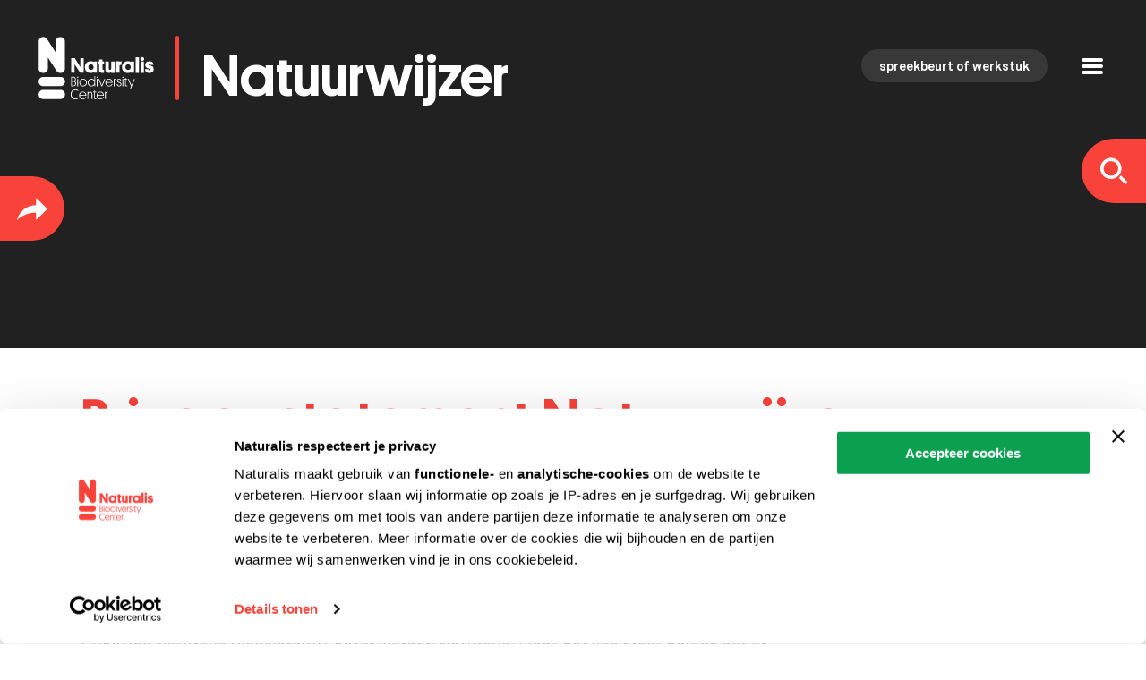

--- FILE ---
content_type: text/html; charset=UTF-8
request_url: https://natuurwijzer.naturalis.nl/privacy-statement-natuurwijzer
body_size: 6377
content:
<!DOCTYPE html>
<html lang="nl" dir="ltr" prefix="og: https://ogp.me/ns#">
  <head>
    <script>document.documentElement.classList.add('js');</script>
    <meta charset="utf-8" />
<meta name="dcterms.title" content="Privacy statement Natuurwijzer" />
<meta name="dcterms.subject" content="" />
<meta name="dcterms.subject" content="" />
<meta name="dcterms.subject" content="" />
<meta name="dcterms.publisher" content="Naturalis Biodiversity Center" />
<meta name="dcterms.date" content="2017-06-02" />
<meta name="dcterms.format" content="text/html" />
<meta name="dcterms.identifier" content="https://natuurwijzer.naturalis.nl/privacy-statement-natuurwijzer" />
<meta name="dcterms.source" content="https://natuurwijzer.naturalis.nl/node/23" />
<meta name="dcterms.language" content="nl" />
<meta name="dcterms.rights" content="https://creativecommons.org/licenses/by-nc-sa/4.0/" />
<meta name="twitter:card" content="summary_large_image" />
<meta name="twitter:title" content="Privacy statement Natuurwijzer" />
<meta name="Generator" content="Drupal 10 (https://www.drupal.org)" />
<meta name="MobileOptimized" content="width" />
<meta name="HandheldFriendly" content="true" />
<meta name="viewport" content="width=device-width, initial-scale=1.0" />
<link rel="icon" href="/themes/nw/favicon.ico" type="image/vnd.microsoft.icon" />
<link rel="canonical" href="https://natuurwijzer.naturalis.nl/privacy-statement-natuurwijzer" />
<link rel="shortlink" href="https://natuurwijzer.naturalis.nl/node/23" />

    <title>Privacy statement Natuurwijzer | Natuurwijzer</title>
    <link rel="stylesheet" media="all" href="/files/css/css_2XBfLM2snLcOPoLmi9hz0HbYsjJiTdPG2FAA1IlfKYQ.css?delta=0&amp;language=nl&amp;theme=nw&amp;include=eJw1jG0KgCAQBS9k7ZmeukixfuAzytsXRf9mGJhgIKd4UF34OCuJpPy91Pi02lViPxpsxY7LlVOSVQ9bOKZtJTlODs3v6gaeGSEN" />
<link rel="stylesheet" media="all" href="/files/css/css_DgaMzMWiimjN46eF0L6_Ks_oBZZmVX2ipam_FntBte0.css?delta=1&amp;language=nl&amp;theme=nw&amp;include=eJw1jG0KgCAQBS9k7ZmeukixfuAzytsXRf9mGJhgIKd4UF34OCuJpPy91Pi02lViPxpsxY7LlVOSVQ9bOKZtJTlODs3v6gaeGSEN" />
<link rel="stylesheet" media="print" href="/files/css/css_5sI-HBDJZCS9VOtK3jjZJSvmyLP3gYW3Z0TvJhEQDA8.css?delta=2&amp;language=nl&amp;theme=nw&amp;include=eJw1jG0KgCAQBS9k7ZmeukixfuAzytsXRf9mGJhgIKd4UF34OCuJpPy91Pi02lViPxpsxY7LlVOSVQ9bOKZtJTlODs3v6gaeGSEN" />

    <script type="application/json" data-drupal-selector="drupal-settings-json">{"path":{"baseUrl":"\/","pathPrefix":"","currentPath":"node\/23","currentPathIsAdmin":false,"isFront":false,"currentLanguage":"nl"},"pluralDelimiter":"\u0003","suppressDeprecationErrors":true,"gtag":{"tagId":"","consentMode":false,"otherIds":[],"events":[],"additionalConfigInfo":[]},"ajaxPageState":{"libraries":"eJxdj1EOwjAMQy9U1iNVaReibmmDmiJWTk82BGJ8OLJffuzEoDp8BEWX3r6gKhDqJ1eZ7ScNzbUCnJ_orpC8aTL9-nDjO-X6RQXauqgjEWIMHciTnf88wQLbGRZXH55YIvBF--BcyUjYa_okLC3K5lRSBg4F5wz7gpzOyBpgFFmdDu1YjpEvlh1a5g","theme":"nw","theme_token":null},"ajaxTrustedUrl":{"\/zoeken":true},"gtm":{"tagId":null,"settings":{"data_layer":"dataLayer","include_classes":false,"allowlist_classes":"","blocklist_classes":"","include_environment":false,"environment_id":"","environment_token":""},"tagIds":["GTM-NHCMJ68"]},"fac":{"nw_search":{"id":"nw_search","jsonFilesPath":"\/files\/fac-json\/nw_search\/nl\/OH3kXHHJEZUuFBJq52jz489uQkhhzpMcN-92CytccP4\/","inputSelectors":"#block-search-box input#edit-keys","keyMinLength":2,"keyMaxLength":10,"breakpoint":0,"emptyResult":"","allResultsLink":true,"allResultsLinkThreshold":0,"highlightingEnabled":true,"resultLocation":""}},"social_media":{"application_id":"Your Application ID"},"user":{"uid":0,"permissionsHash":"84265a12e85076593ed96d9847946754681aeae66f53b1c7bc88ccbe841b0a38"}}</script>
<script src="/files/js/js__9c0pNPyP5DJ3pAfEmqVQkfrwlklqlgAbz7uPU8avss.js?scope=header&amp;delta=0&amp;language=nl&amp;theme=nw&amp;include=eJxdjUEOwyAQAz9Ew5OQobCCLLgKqUJ_X3pplBxseebihGATwjJj0rndS9-S219VbGvpRkjR6HaIlVl3XlAwrrKadlhReuij7x_NTaZxHj3aQOXmOUxnyFBX4zPjdxc9uX4BNnI56A"></script>
<script src="/modules/contrib/google_tag/js/gtag.js?t7ay7f"></script>
<script src="/modules/contrib/google_tag/js/gtm.js?t7ay7f"></script>

  </head>
  <body class="path-node page-node-type-page">
        <a href="#main-content" class="visually-hidden focusable skip-link">
      Overslaan en naar de inhoud gaan
    </a>
    <noscript><iframe src="https://www.googletagmanager.com/ns.html?id=GTM-NHCMJ68"
                  height="0" width="0" style="display:none;visibility:hidden"></iframe></noscript>

      <div class="dialog-off-canvas-main-canvas" data-off-canvas-main-canvas>
    
<div class="page">

  <header role="banner" class="header without-visual">
        <a id="top" name="top"></a>
    <div class="main-navigation">
        <div class="region region-header-top">
    <div id="block-site-branding" class="block block-system block-system-branding-block">
  
    
        <a href="/" title="Home" rel="home" class="site-logo">
      <div class="with-line"><img class="logo-visual" src="/themes/nw/logo.svg" alt="Home" /></div>
      <div class="with-line"><img class="logo-visual-small" src="/themes/nw/images/logo-naturalis-small-white.svg" alt="Home" /></div>
              <span class="logo-textual">Natuurwijzer</span>
          </a>
  </div>

  </div>

      <a href="/spreekbeurt" class="lecture-link">spreekbeurt of werkstuk</a>
    </div>
          <div class="region region-header-bottom">
    <div class="views-exposed-form block-search-box block block-views block-views-exposed-filter-blocksearch-page-search" data-drupal-selector="views-exposed-form-search-page-search" id="block-search-box">
  
    
      <form action="/zoeken" method="get" id="views-exposed-form-search-page-search" accept-charset="UTF-8">
  <div class="form--inline clearfix">
  <div class="js-form-item form-item js-form-type-textfield form-type-textfield js-form-item-keys form-item-keys">
      <label for="edit-keys">Ik zoek</label>
        <input data-drupal-selector="edit-keys" type="text" id="edit-keys" name="keys" value="" size="0" maxlength="128" placeholder="Ik zoek" class="form-text" />

        </div>
<div data-drupal-selector="edit-actions" class="form-actions js-form-wrapper form-wrapper" id="edit-actions"><input data-drupal-selector="edit-submit-search" type="submit" id="edit-submit-search" value="ik zoek" class="button js-form-submit form-submit" />
</div>

</div>

</form>

  </div>
<div id="block-socialsharingblock" class="block block-social-media block-social-sharing-block">
  
    
      

<div class="social-media-sharing">
  <ul class="">
                    <li>
        <a      class="email share"   href="/forward/node/23"
          title="Email">
                      Email
                  </a>

      </li>
                <li>
        <a    target="_blank"   class="twitter share"   href="https://twitter.com/intent/tweet?url=https://natuurwijzer.naturalis.nl/privacy-statement-natuurwijzer&amp;status=Privacy statement Natuurwijzer+https://natuurwijzer.naturalis.nl/privacy-statement-natuurwijzer"
          title="Twitter">
                      Twitter
                  </a>

      </li>
                <li>
        <a    target="_blank"   class="facebook-share share"   href="http://www.facebook.com/share.php?u=https://natuurwijzer.naturalis.nl/privacy-statement-natuurwijzer&amp;title=Privacy statement Natuurwijzer"
          title="Facebook">
                      Facebook
                  </a>

      </li>
                <li>
        <a    target="_blank"   class="whatsapp share"   href="whatsapp://send?text=https://natuurwijzer.naturalis.nl/privacy-statement-natuurwijzer&amp;title=Privacy statement Natuurwijzer"
          title="Whatsapp">
                      Whatsapp
                  </a>

      </li>
      </ul>
</div>


  </div>

  </div>

          <div class="nav-overlay">
        <div class="nav-overlay-inner">
          <div class="layout-container nav-container">
              <div class="region region-nav-overlay">
    <nav role="navigation" aria-labelledby="block-menu-main-top-menu" id="block-menu-main-top" class="block block-menu navigation menu--main-top">
            
  <h2 class="visually-hidden" id="block-menu-main-top-menu">Hoofdnavigatie top</h2>
  

        
                <ul class="menu menu--level-1">
                    <li class="menu-item">
        <a href="/zoeken" data-drupal-link-system-path="zoeken">Start met zoeken</a>
              </li>
        </ul>
  


  </nav>
<nav role="navigation" aria-labelledby="block-hoofdnavigatie-menu" id="block-hoofdnavigatie" class="block block-menu navigation menu--main">
            
  <h2 class="visually-hidden" id="block-hoofdnavigatie-menu">Hoofdnavigatie</h2>
  

        
                <ul class="menu menu--level-1">
                    <li class="menu-item">
        <a href="/over-natuurwijzer" title="Over Natuurwijzer">Over Natuurwijzer</a>
              </li>
                <li class="menu-item">
        <a href="https://www.naturalis.nl/nl/" title="Naturalis homepage">Naar Naturalis.nl</a>
              </li>
                <li class="menu-item">
        <a href="/contact" title="Contact">Contact</a>
              </li>
                <li class="menu-item">
        <a href="/disclaimer" title="Disclaimer">Disclaimer</a>
              </li>
                <li class="menu-item menu-item--active-trail">
        <a href="/privacy-statement-natuurwijzer" title="Privacy statement" data-drupal-link-system-path="node/23" class="is-active" aria-current="page">Privacy statement</a>
              </li>
        </ul>
  


  </nav>

  </div>

          </div>
        </div>
      </div>
      </header>



  <main role="main">
    <a id="main-content" tabindex="-1"></a>
          
    
          <div class="highlighted-wrapper">
          <div class="region region-highlighted">
    <div data-drupal-messages-fallback class="hidden"></div>

  </div>

      </div>
    
    

    
    <div class="main-inner layout-container">
      <div class="layout-content">
          <div class="region region-content">
    <div id="block-nw-page-title" class="block block-core block-page-title-block">
  
    
      
  <h1 class="page-title"><span class="field field--name-title field--type-string field--label-hidden">Privacy statement Natuurwijzer</span>
</h1>


  </div>
<div id="block-primaireinhoudvandepagina" class="block block-system block-system-main-block">
  
    
      

<div class="node node--type-page node--view-mode-full node--page--full">

  
    

  <div class="node__content">
    
            <div class="clearfix text-formatted field field--name-body field--type-text-with-summary field--label-hidden field__item"><p>Privacy statement Natuurwijzer</p>
<p>Privacyverklaring Naturalis</p>
<p>gepubliceerd op: 28&nbsp;mei 2018</p>
<p>&nbsp;</p>
<p>Stichting Naturalis Biodiversity Center (verder: Naturalis) vindt het van groot belang dat er zorgvuldig wordt omgegaan met persoonsgegevens. Persoonsgegevens worden door Naturalis zorgvuldig verwerkt en beveiligd.</p>
<p>In deze privacyverklaring leggen wij uit welke persoonsgegevens wij verzamelen en gebruiken en met welk doel. Wij raden u aan deze verklaring zorgvuldig te lezen.</p>
<p>&nbsp;</p>
<p><strong>Privacybeleid Naturalis</strong></p>
<p>Naturalis is een onafhankelijke stichting zonder winstoogmerk. Naturalis verwerkt in beginsel alleen persoonsgegevens doordat u gebruik maakt van onze diensten en/of omdat u deze zelf aan ons verstrekt. In sommige gevallen werken wij daarbij samen met andere dienstverleners en/of leveranciers.</p>
<p>Bij de verwerking van persoonsgegevens houden wij ons aan de eisen uit de privacywetgeving.</p>
<p>Als u naar aanleiding van deze privacyverklaring contact met ons wilt opnemen, dan kan dat via het contactformulier op onze website.</p>
<p>&nbsp;</p>
<h2>Persoonsgegevens</h2>
<p>Afhankelijk van de diensten en functionaliteiten die u gebruikt, kunnen wij de volgende persoonsgegevens verwerken:</p>
<ul>
<li>voor- en achternaam</li>
<li>adresgegevens</li>
<li>telefoonnummer</li>
<li>e-mailadres</li>
<li>geslacht</li>
<li>geboortedatum</li>
<li>opleidingsniveau</li>
<li>bedrijfsgegevens</li>
<li>functie</li>
<li>cv</li>
<li>IBAN</li>
<li>inloggegevens</li>
<li>interesses</li>
<li>profielnaam</li>
<li>social media accounts</li>
<li>overige persoonsgegevens die u actief verstrekt bijvoorbeeld door een profiel op deze website aan te maken, in correspondentie en telefonisch</li>
<li>locatiegegevens</li>
<li>gegevens over uw activiteiten op onze website</li>
<li>IP-adres</li>
<li>foto’s</li>
</ul>
<p>&nbsp;</p>
<h2>Doeleinden</h2>
<p>Wij kunnen bovenstaande gegevens verwerken voor een of meer van de volgende doeleinden:</p>
<ul>
<li>voor het bestellen van artikelen en (toegangs)kaartjes via onze websites en om gebruik te maken van alle functionaliteiten en diensten op de websites.</li>
<li>om een bestelling te verwerken en te informeren over het verloop daarvan.</li>
<li>om een sollicitatie te verwerken.</li>
<li>om een klacht of een reactie op een klacht te verwerken.</li>
<li>om te communiceren door middel van het verzenden van elektronische nieuwsbrieven en/of post.</li>
<li>voor mogelijke deelname aan prijsvragen en andere acties</li>
<li>om onze dienstverlening te kunnen verbeteren.</li>
<li>om onze websites te verbeteren.</li>
<li>nadere informatievoorziening over onder meer actuele ontwikkelingen, tentoonstellingen, bijeenkomsten, producten en diensten.</li>
<li>samenstellen bezoekers- en gebruikersstatistieken.</li>
<li>afhandeling van aangevraagde informatie.</li>
<li>het afhandelen van uw betaling.</li>
<li>voor collectie-informatie.</li>
</ul>
<p>&nbsp;</p>
<p>Uw persoonsgegevens worden niet voor andere doeleinden gebruikt dan de doeleinden waarvoor u de gegevens aan ons heeft verstrekt, tenzij wij hiervoor uw toestemming ontvangen of dit anderszins ingevolge wettelijke bepalingen en/of kwaliteitsregels verplicht of toegestaan is.</p>
<p>&nbsp;</p>
<h2>Rechtsgrond</h2>
<p>Afhankelijk van de diensten en functionaliteiten die u gebruikt, verwerken wij persoongegevens op grond van toestemming van de betrokkene, voor de behartiging van de gerechtvaardigde belangen en/of voor de uitvoering van een overeenkomst.</p>
<p>&nbsp;</p>
<h2>Verstrekking aan derden</h2>
<p>Wij geven de verstrekte gegevens uitsluitend door aan derde partijen, als dat noodzakelijk is voor de levering van bestelde producten en/of aangevraagde diensten.</p>
<p>Verder zullen wij de verstrekte gegevens niet aan andere partijen verstrekken, tenzij dit wettelijk verplicht is. Wij verstrekken geen persoonsgegevens aan landen buiten de EER.</p>
<p>&nbsp;</p>
<h2>Profilering en cookies</h2>
<p>Wij combineren persoonsgegevens uit verschillende bronnen met elkaar, om de beste (online) ervaring te kunnen bieden. Bij het verzamelen en combineren van uw gegevens maken we gebruik van cookies. Wilt u meer weten over cookies? Lees dan onze cookieverklaring.</p>
<p>&nbsp;</p>
<h2>Beveiligen en bewaren</h2>
<p>Naturalis neemt de bescherming van uw gegevens serieus en neemt passende maatregelen om misbruik, verlies, onbevoegde toegang, ongewenste openbaarmaking en ongeoorloofde wijziging tegen te gaan. Ondanks de vergaande inspanningen van Naturalis kan geen absolute garantie worden gegeven voor de bescherming tegen alle bedreigingen. Als u de indruk heeft dat uw gegevens niet goed beveiligd zijn of er aanwijzingen zijn van misbruik, neem dan contact op via het contactformulier.</p>
<p>Wij bewaren de gegevens niet langer dan noodzakelijk. Dat wil zeggen dat wij de gegevens bewaren zolang dat nodig is om de gevraagde dienst te leveren. Uitgezonderd hiervan zijn de gegevens die wij langer moeten bewaren omdat de wet ons dit verplicht.</p>
<p>&nbsp;</p>
<h2>Websites van derden</h2>
<p>Deze verklaring is niet van toepassing op websites van derden die door middel van links met onze website zijn verbonden.</p>
<p>&nbsp;</p>
<h2>Minderjarigen</h2>
<p>Onze website en/of dienst heeft niet de intentie gegevens te verzamelen over websitebezoekers die jonger zijn dan 16 jaar. Tenzij ze toestemming hebben van ouders of voogd. We kunnen echter niet controleren of een bezoeker ouder dan 16 is. Wij raden ouders dan ook aan betrokken te zijn bij de online activiteiten van hun kinderen, om zo te voorkomen dat er gegevens over kinderen verzameld worden zonder ouderlijke toestemming. Als u er van overtuigd bent dat wij zonder die toestemming persoonlijke gegevens hebben verzameld over een minderjarige, neem dan contact met ons op via het contactformulier, dan zullen wij deze informatie verwijderen.</p>
<p>&nbsp;</p>
<h2>Wijzigingen in deze privacyverklaring</h2>
<p>Wij kunnen deze privacyverklaring van tijd tot tijd wijzigen. De actuele verklaring vind u op onze website. Wij raden u aan deze privacyverklaring regelmatig opnieuw door te nemen om op de hoogte te blijven van de manier waarop Naturalis uw persoonsgegevens verwerkt en beschermt.</p>
<p>&nbsp;</p>
<h2>Inzage en wijzigen van gegevens</h2>
<p>Als u een account heeft kunt u daarop inloggen om uw gegevens in te zien, te wijzigen of te wissen. U kunt ook contact opnemen via het contactformulier voor een dergelijk verzoek, om bezwaar te maken tegen (verdere) verwerking, voor het intrekken van toestemming of voor een verzoek inzake gegevensoverdraagbaarheid.</p>
<p><strong>Autoriteit Persoonsgegevens</strong></p>
<p>Natuurlijk helpen wij u graag verder als u klachten heeft over de verwerking van uw persoonsgegevens door Naturalis. Mocht u er desondanks toch niet samen met ons uitkomen, dan heeft u op grond van de privacywetgeving ook het recht om een klacht in te dienen bij de privacytoezichthouder, de Autoriteit Persoonsgegevens. U kunt hiervoor&nbsp;<a href="https://autoriteitpersoonsgegevens.nl/nl/contact-met-de-autoriteit-persoonsgegevens/tip-ons">contact opnemen met de Autoriteit Persoonsgegevens</a>.</p>
<p>Gegevens Naturalis</p>
<p>Stichting Naturalis Biodiversity Center</p>
<p>Postbus 9517</p>
<p>2300 RA Leiden</p>
<p><a href="https://www.naturalis.nl/nl/over-ons/contact/">contactformulier</a></p>
</div>
      
  </div>

</div>

  </div>

  </div>

      </div>
      
          </div>

    
  </main>
  <footer role="contentinfo" class="footer">
    <div class="footer-top layout-container">
      <a target="_blank" class="logo-footer" href="https://www.naturalis.nl"
         title="Naar de website van Naturalis">
        <img alt="Naturalis.nl" src="/themes/nw/images/naturalis-logo-white.svg"/>
      </a>
        <div class="region region-footer">
    <nav role="navigation" aria-labelledby="block-voet-menu" id="block-voet" class="block block-menu navigation menu--footer">
            
  <h2 class="visually-hidden" id="block-voet-menu">Footer-menu</h2>
  

        
                <ul class="menu menu--level-1">
                    <li class="menu-item">
        <a href="/zoeken" data-drupal-link-system-path="zoeken">Start met zoeken</a>
              </li>
                <li class="menu-item">
        <a href="https://www.naturalis.nl/nl/" title="Naturalis homepage">Naar Naturalis.nl</a>
              </li>
                <li class="menu-item">
        <a href="/over-natuurwijzer" title="Over Natuurwijzer">Over Natuurwijzer</a>
              </li>
                <li class="menu-item">
        <a href="/cookiebeleid" title="Contact" data-drupal-link-system-path="node/24">Cookiebeleid</a>
              </li>
                <li class="menu-item menu-item--active-trail">
        <a href="/privacy-statement-natuurwijzer" data-drupal-link-system-path="node/23" class="is-active" aria-current="page">Privacy statement</a>
              </li>
                <li class="menu-item">
        <a href="/disclaimer-natuurwijzer" data-drupal-link-system-path="node/22">Disclaimer</a>
              </li>
        </ul>
  


  </nav>

  </div>

    </div>
    <div class="footer-bottom">
      <div class="footer-bottom-inner layout-container">
      </div>
    </div>
                          </footer>

    <a href="#top" class="button back-to-top">Terug naar boven</a>


</div>

  </div>

    
    <script src="/files/js/js_u8VUU_peJWjanPsrH42QSg_vBTX7WMUE3vIN2B5iry4.js?scope=footer&amp;delta=0&amp;language=nl&amp;theme=nw&amp;include=eJxdjUEOwyAQAz9Ew5OQobCCLLgKqUJ_X3pplBxseebihGATwjJj0rndS9-S219VbGvpRkjR6HaIlVl3XlAwrrKadlhReuij7x_NTaZxHj3aQOXmOUxnyFBX4zPjdxc9uX4BNnI56A"></script>

      </body>
</html>


--- FILE ---
content_type: image/svg+xml
request_url: https://natuurwijzer.naturalis.nl/themes/nw/images/twitter-icon-white.svg
body_size: 373
content:
<svg id="Laag_1" xmlns="http://www.w3.org/2000/svg" width="28.8" height="23.6" viewBox="0 0 28.8 23.6"><style>.st0{fill:#fff}</style><path id="Forma_1_copy_12" class="st0" d="M28 .4c-1.2.7-2.4 1.2-3.8 1.4C23.1.7 21.6 0 19.9 0 16.7 0 14 2.7 14 6c0 .5.1.9.2 1.4C9.4 7.1 5 4.8 2 1.1.5 3.8 1.3 7.3 3.8 9c-.9 0-1.8-.2-2.6-.7v.1c0 2.8 2 5.3 4.7 5.8-.9.2-1.8.3-2.7.1.8 2.4 3 4.1 5.5 4.1-2 1.7-4.6 2.6-7.3 2.6-.5 0-.9 0-1.4-.1 2.7 1.7 5.8 2.7 9 2.7 10.9 0 16.8-9.1 16.8-16.9v-.8C27 5 28 4 28.8 2.8c-1.1.5-2.2.8-3.4.9C26.6 3 27.6 1.8 28 .4z"/></svg>

--- FILE ---
content_type: image/svg+xml
request_url: https://natuurwijzer.naturalis.nl/themes/nw/images/envelope-white.svg
body_size: 347
content:
<svg id="Laag_1" xmlns="http://www.w3.org/2000/svg" width="26" height="19" viewBox="0 0 26 19"><style>.st0{fill:#fff}</style><path class="st0" d="M25.4.6c-.4-.4-.9-.6-1.5-.6H2.1C1.5 0 1 .2.6.6S0 1.5 0 2v15c0 .6.2 1.1.6 1.4.4.4.9.6 1.5.6H24c.6 0 1.1-.2 1.5-.6.3-.4.5-.9.5-1.4V2c0-.5-.2-1-.6-1.4zM24.2 16l-7-6.3 7-6.3V16zM2.1 1.7H24c.1 0 .2 0 .2.1l-9.7 8.8c-.3.3-.7.4-1.2.4-.4 0-.8-.1-1.1-.4L1.9 1.8s.1-.1.2-.1zM1.8 16V3.3l7.4 6.4L1.8 16zm.3 1.3l8-6.9 1.3 1.1c.5.5 1.2.7 1.9.7s1.4-.2 2-.7l1.1-1 7.6 6.8H2.1z"/></svg>

--- FILE ---
content_type: image/svg+xml
request_url: https://natuurwijzer.naturalis.nl/themes/nw/images/search-icon-red.svg
body_size: 270
content:
<svg id="Layer_1" xmlns="http://www.w3.org/2000/svg" width="36.1" height="35" viewBox="0 0 36.1 35"><style>.st0{fill:#f9423a}</style><path class="st0" d="M35.4 34.4c-.8.8-2.1.9-2.9.1l-.1-.1-7.6-7.6c1.1-.9 2.1-2 2.9-3.2l7.7 7.8c.9.7.9 2.1 0 3 0-.1 0-.1 0 0zm-21.2-6C6.4 28.4 0 22.1 0 14.2S6.3 0 14.2 0C22 0 28.4 6.3 28.4 14.2c0 7.8-6.3 14.2-14.2 14.2zm0-24c-5.4 0-9.8 4.4-9.8 9.8S8.8 24 14.2 24s9.8-4.4 9.8-9.8-4.4-9.8-9.8-9.8z"/></svg>
